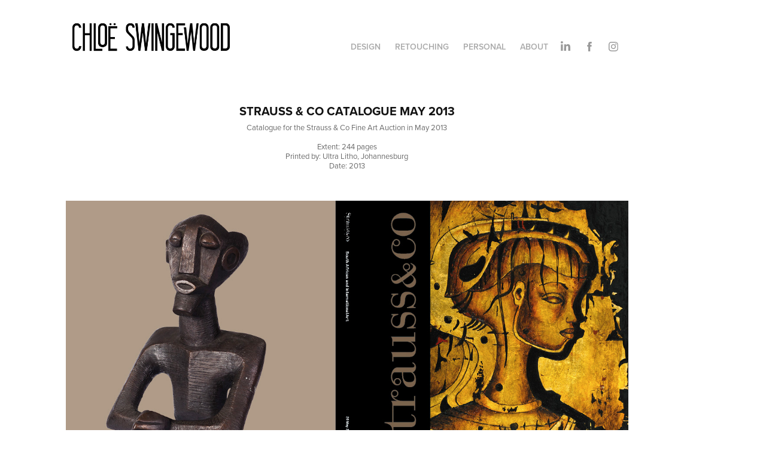

--- FILE ---
content_type: text/html; charset=utf-8
request_url: https://chloeswingewood.com/strauss-co-catalogue-may-2013
body_size: 6700
content:
<!DOCTYPE HTML>
<html lang="en-US">
<head>
  <meta charset="UTF-8" />
  <meta name="viewport" content="width=device-width, initial-scale=1" />
      <meta name="keywords"  content="Adobe Portfolio,strauss &amp; Co,auction catalogue,Catalogue,art catalogue,art,Catalogue design,book design,design,books" />
      <meta name="description"  content="Catalogue for the Strauss &amp; Co Fine Art Auction in May 2013

Extent: 244 pages
Printed by: Ultra Litho, Johannesburg
Date: 2013" />
      <meta name="twitter:card"  content="summary_large_image" />
      <meta name="twitter:site"  content="@AdobePortfolio" />
      <meta  property="og:title" content="Chloe Swingewood - Strauss &amp; Co Catalogue May 2013" />
      <meta  property="og:description" content="Catalogue for the Strauss &amp; Co Fine Art Auction in May 2013

Extent: 244 pages
Printed by: Ultra Litho, Johannesburg
Date: 2013" />
      <meta  property="og:image" content="https://cdn.myportfolio.com/99eff168e2454c6072c54aff373eb3d0/3377d28d-8db9-42a9-850c-046047d2aca2_rwc_0x0x1584x826x1584.jpg?h=126413632d313ad92e6bccfc1fb589ea" />
      <link rel="icon" href="[data-uri]"  />
      <link rel="stylesheet" href="/dist/css/main.css" type="text/css" />
      <link rel="stylesheet" href="https://cdn.myportfolio.com/99eff168e2454c6072c54aff373eb3d0/717829a48b5fad64747b7bf2f577ae731716475696.css?h=a1fe1d190a01f60a20ce453aab5d02d2" type="text/css" />
    <link rel="canonical" href="https://chloeswingewood.com/strauss-co-catalogue-may-2013" />
      <title>Chloe Swingewood - Strauss &amp; Co Catalogue May 2013</title>
    <script type="text/javascript" src="//use.typekit.net/ik/[base64].js?cb=35f77bfb8b50944859ea3d3804e7194e7a3173fb" async onload="
    try {
      window.Typekit.load();
    } catch (e) {
      console.warn('Typekit not loaded.');
    }
    "></script>
</head>
  <body class="transition-enabled">  <div class='page-background-video page-background-video-with-panel'>
  </div>
  <div class="js-responsive-nav">
    <div class="responsive-nav has-social">
      <div class="close-responsive-click-area js-close-responsive-nav">
        <div class="close-responsive-button"></div>
      </div>
          <div class="nav-container">
            <nav data-hover-hint="nav">
                <div class="gallery-title"><a href="/design" >Design</a></div>
                <div class="gallery-title"><a href="/retouching" >Retouching</a></div>
                <div class="gallery-title"><a href="/personal-projects" >Personal</a></div>
      <div class="page-title">
        <a href="/about" >About</a>
      </div>
                <div class="social pf-nav-social" data-hover-hint="navSocialIcons">
                  <ul>
                          <li>
                            <a href="http://www.linkedin.com/in/chloeswingewood" target="_blank">
                              <svg version="1.1" id="Layer_1" xmlns="http://www.w3.org/2000/svg" xmlns:xlink="http://www.w3.org/1999/xlink" viewBox="0 0 30 24" style="enable-background:new 0 0 30 24;" xml:space="preserve" class="icon">
                              <path id="path-1_24_" d="M19.6,19v-5.8c0-1.4-0.5-2.4-1.7-2.4c-1,0-1.5,0.7-1.8,1.3C16,12.3,16,12.6,16,13v6h-3.4
                                c0,0,0.1-9.8,0-10.8H16v1.5c0,0,0,0,0,0h0v0C16.4,9,17.2,7.9,19,7.9c2.3,0,4,1.5,4,4.9V19H19.6z M8.9,6.7L8.9,6.7
                                C7.7,6.7,7,5.9,7,4.9C7,3.8,7.8,3,8.9,3s1.9,0.8,1.9,1.9C10.9,5.9,10.1,6.7,8.9,6.7z M10.6,19H7.2V8.2h3.4V19z"/>
                              </svg>
                            </a>
                          </li>
                          <li>
                            <a href="http://www.facebook.com/chloeswingewoodcreative" target="_blank">
                              <svg xmlns="http://www.w3.org/2000/svg" xmlns:xlink="http://www.w3.org/1999/xlink" version="1.1" x="0px" y="0px" viewBox="0 0 30 24" xml:space="preserve" class="icon"><path d="M16.21 20h-3.26v-8h-1.63V9.24h1.63V7.59c0-2.25 0.92-3.59 3.53-3.59h2.17v2.76H17.3 c-1.02 0-1.08 0.39-1.08 1.11l0 1.38h2.46L18.38 12h-2.17V20z"/></svg>
                            </a>
                          </li>
                          <li>
                            <a href="http://instagram.com/chloeswingewoodcreative" target="_blank">
                              <svg version="1.1" id="Layer_1" xmlns="http://www.w3.org/2000/svg" xmlns:xlink="http://www.w3.org/1999/xlink" viewBox="0 0 30 24" style="enable-background:new 0 0 30 24;" xml:space="preserve" class="icon">
                              <g>
                                <path d="M15,5.4c2.1,0,2.4,0,3.2,0c0.8,0,1.2,0.2,1.5,0.3c0.4,0.1,0.6,0.3,0.9,0.6c0.3,0.3,0.5,0.5,0.6,0.9
                                  c0.1,0.3,0.2,0.7,0.3,1.5c0,0.8,0,1.1,0,3.2s0,2.4,0,3.2c0,0.8-0.2,1.2-0.3,1.5c-0.1,0.4-0.3,0.6-0.6,0.9c-0.3,0.3-0.5,0.5-0.9,0.6
                                  c-0.3,0.1-0.7,0.2-1.5,0.3c-0.8,0-1.1,0-3.2,0s-2.4,0-3.2,0c-0.8,0-1.2-0.2-1.5-0.3c-0.4-0.1-0.6-0.3-0.9-0.6
                                  c-0.3-0.3-0.5-0.5-0.6-0.9c-0.1-0.3-0.2-0.7-0.3-1.5c0-0.8,0-1.1,0-3.2s0-2.4,0-3.2c0-0.8,0.2-1.2,0.3-1.5c0.1-0.4,0.3-0.6,0.6-0.9
                                  c0.3-0.3,0.5-0.5,0.9-0.6c0.3-0.1,0.7-0.2,1.5-0.3C12.6,5.4,12.9,5.4,15,5.4 M15,4c-2.2,0-2.4,0-3.3,0c-0.9,0-1.4,0.2-1.9,0.4
                                  c-0.5,0.2-1,0.5-1.4,0.9C7.9,5.8,7.6,6.2,7.4,6.8C7.2,7.3,7.1,7.9,7,8.7C7,9.6,7,9.8,7,12s0,2.4,0,3.3c0,0.9,0.2,1.4,0.4,1.9
                                  c0.2,0.5,0.5,1,0.9,1.4c0.4,0.4,0.9,0.7,1.4,0.9c0.5,0.2,1.1,0.3,1.9,0.4c0.9,0,1.1,0,3.3,0s2.4,0,3.3,0c0.9,0,1.4-0.2,1.9-0.4
                                  c0.5-0.2,1-0.5,1.4-0.9c0.4-0.4,0.7-0.9,0.9-1.4c0.2-0.5,0.3-1.1,0.4-1.9c0-0.9,0-1.1,0-3.3s0-2.4,0-3.3c0-0.9-0.2-1.4-0.4-1.9
                                  c-0.2-0.5-0.5-1-0.9-1.4c-0.4-0.4-0.9-0.7-1.4-0.9c-0.5-0.2-1.1-0.3-1.9-0.4C17.4,4,17.2,4,15,4L15,4L15,4z"/>
                                <path d="M15,7.9c-2.3,0-4.1,1.8-4.1,4.1s1.8,4.1,4.1,4.1s4.1-1.8,4.1-4.1S17.3,7.9,15,7.9L15,7.9z M15,14.7c-1.5,0-2.7-1.2-2.7-2.7
                                  c0-1.5,1.2-2.7,2.7-2.7s2.7,1.2,2.7,2.7C17.7,13.5,16.5,14.7,15,14.7L15,14.7z"/>
                                <path d="M20.2,7.7c0,0.5-0.4,1-1,1s-1-0.4-1-1s0.4-1,1-1S20.2,7.2,20.2,7.7L20.2,7.7z"/>
                              </g>
                              </svg>
                            </a>
                          </li>
                  </ul>
                </div>
            </nav>
          </div>
    </div>
  </div>
  <div class="site-wrap cfix js-site-wrap">
    <div class="site-container">
      <div class="site-content e2e-site-content">
        <header class="site-header">
          <div class="logo-container">
              <div class="logo-wrap" data-hover-hint="logo">
                    <div class="logo e2e-site-logo-text logo-image  ">
    <a href="/retouching" class="image-normal image-link">
      <img src="https://cdn.myportfolio.com/99eff168e2454c6072c54aff373eb3d0/6f1b37d4-cf0c-4f75-8356-ee7df68cc0c2_rwc_0x0x1956x405x4096.png?h=0f76d7cc29d02875b66278dcf5624f14" alt="Chloe Swingewood">
    </a>
</div>
              </div>
  <div class="hamburger-click-area js-hamburger">
    <div class="hamburger">
      <i></i>
      <i></i>
      <i></i>
    </div>
  </div>
          </div>
              <div class="nav-container">
                <nav data-hover-hint="nav">
                <div class="gallery-title"><a href="/design" >Design</a></div>
                <div class="gallery-title"><a href="/retouching" >Retouching</a></div>
                <div class="gallery-title"><a href="/personal-projects" >Personal</a></div>
      <div class="page-title">
        <a href="/about" >About</a>
      </div>
                    <div class="social pf-nav-social" data-hover-hint="navSocialIcons">
                      <ul>
                              <li>
                                <a href="http://www.linkedin.com/in/chloeswingewood" target="_blank">
                                  <svg version="1.1" id="Layer_1" xmlns="http://www.w3.org/2000/svg" xmlns:xlink="http://www.w3.org/1999/xlink" viewBox="0 0 30 24" style="enable-background:new 0 0 30 24;" xml:space="preserve" class="icon">
                                  <path id="path-1_24_" d="M19.6,19v-5.8c0-1.4-0.5-2.4-1.7-2.4c-1,0-1.5,0.7-1.8,1.3C16,12.3,16,12.6,16,13v6h-3.4
                                    c0,0,0.1-9.8,0-10.8H16v1.5c0,0,0,0,0,0h0v0C16.4,9,17.2,7.9,19,7.9c2.3,0,4,1.5,4,4.9V19H19.6z M8.9,6.7L8.9,6.7
                                    C7.7,6.7,7,5.9,7,4.9C7,3.8,7.8,3,8.9,3s1.9,0.8,1.9,1.9C10.9,5.9,10.1,6.7,8.9,6.7z M10.6,19H7.2V8.2h3.4V19z"/>
                                  </svg>
                                </a>
                              </li>
                              <li>
                                <a href="http://www.facebook.com/chloeswingewoodcreative" target="_blank">
                                  <svg xmlns="http://www.w3.org/2000/svg" xmlns:xlink="http://www.w3.org/1999/xlink" version="1.1" x="0px" y="0px" viewBox="0 0 30 24" xml:space="preserve" class="icon"><path d="M16.21 20h-3.26v-8h-1.63V9.24h1.63V7.59c0-2.25 0.92-3.59 3.53-3.59h2.17v2.76H17.3 c-1.02 0-1.08 0.39-1.08 1.11l0 1.38h2.46L18.38 12h-2.17V20z"/></svg>
                                </a>
                              </li>
                              <li>
                                <a href="http://instagram.com/chloeswingewoodcreative" target="_blank">
                                  <svg version="1.1" id="Layer_1" xmlns="http://www.w3.org/2000/svg" xmlns:xlink="http://www.w3.org/1999/xlink" viewBox="0 0 30 24" style="enable-background:new 0 0 30 24;" xml:space="preserve" class="icon">
                                  <g>
                                    <path d="M15,5.4c2.1,0,2.4,0,3.2,0c0.8,0,1.2,0.2,1.5,0.3c0.4,0.1,0.6,0.3,0.9,0.6c0.3,0.3,0.5,0.5,0.6,0.9
                                      c0.1,0.3,0.2,0.7,0.3,1.5c0,0.8,0,1.1,0,3.2s0,2.4,0,3.2c0,0.8-0.2,1.2-0.3,1.5c-0.1,0.4-0.3,0.6-0.6,0.9c-0.3,0.3-0.5,0.5-0.9,0.6
                                      c-0.3,0.1-0.7,0.2-1.5,0.3c-0.8,0-1.1,0-3.2,0s-2.4,0-3.2,0c-0.8,0-1.2-0.2-1.5-0.3c-0.4-0.1-0.6-0.3-0.9-0.6
                                      c-0.3-0.3-0.5-0.5-0.6-0.9c-0.1-0.3-0.2-0.7-0.3-1.5c0-0.8,0-1.1,0-3.2s0-2.4,0-3.2c0-0.8,0.2-1.2,0.3-1.5c0.1-0.4,0.3-0.6,0.6-0.9
                                      c0.3-0.3,0.5-0.5,0.9-0.6c0.3-0.1,0.7-0.2,1.5-0.3C12.6,5.4,12.9,5.4,15,5.4 M15,4c-2.2,0-2.4,0-3.3,0c-0.9,0-1.4,0.2-1.9,0.4
                                      c-0.5,0.2-1,0.5-1.4,0.9C7.9,5.8,7.6,6.2,7.4,6.8C7.2,7.3,7.1,7.9,7,8.7C7,9.6,7,9.8,7,12s0,2.4,0,3.3c0,0.9,0.2,1.4,0.4,1.9
                                      c0.2,0.5,0.5,1,0.9,1.4c0.4,0.4,0.9,0.7,1.4,0.9c0.5,0.2,1.1,0.3,1.9,0.4c0.9,0,1.1,0,3.3,0s2.4,0,3.3,0c0.9,0,1.4-0.2,1.9-0.4
                                      c0.5-0.2,1-0.5,1.4-0.9c0.4-0.4,0.7-0.9,0.9-1.4c0.2-0.5,0.3-1.1,0.4-1.9c0-0.9,0-1.1,0-3.3s0-2.4,0-3.3c0-0.9-0.2-1.4-0.4-1.9
                                      c-0.2-0.5-0.5-1-0.9-1.4c-0.4-0.4-0.9-0.7-1.4-0.9c-0.5-0.2-1.1-0.3-1.9-0.4C17.4,4,17.2,4,15,4L15,4L15,4z"/>
                                    <path d="M15,7.9c-2.3,0-4.1,1.8-4.1,4.1s1.8,4.1,4.1,4.1s4.1-1.8,4.1-4.1S17.3,7.9,15,7.9L15,7.9z M15,14.7c-1.5,0-2.7-1.2-2.7-2.7
                                      c0-1.5,1.2-2.7,2.7-2.7s2.7,1.2,2.7,2.7C17.7,13.5,16.5,14.7,15,14.7L15,14.7z"/>
                                    <path d="M20.2,7.7c0,0.5-0.4,1-1,1s-1-0.4-1-1s0.4-1,1-1S20.2,7.2,20.2,7.7L20.2,7.7z"/>
                                  </g>
                                  </svg>
                                </a>
                              </li>
                      </ul>
                    </div>
                </nav>
              </div>
        </header>
        <main>
  <div class="page-container" data-context="page.page.container" data-hover-hint="pageContainer">
    <section class="page standard-modules">
        <header class="page-header content" data-context="pages" data-identity="id:p56baefd3f19cd57e1ccea524a0e7204b3d6565679a307bb722016" data-hover-hint="pageHeader" data-hover-hint-id="p56baefd3f19cd57e1ccea524a0e7204b3d6565679a307bb722016">
            <h1 class="title preserve-whitespace e2e-site-logo-text">Strauss &amp; Co Catalogue May 2013</h1>
            <p class="description">Catalogue for the Strauss &amp; Co Fine Art Auction in May 2013

Extent: 244 pages
Printed by: Ultra Litho, Johannesburg
Date: 2013</p>
        </header>
      <div class="page-content js-page-content" data-context="pages" data-identity="id:p56baefd3f19cd57e1ccea524a0e7204b3d6565679a307bb722016">
        <div id="project-canvas" class="js-project-modules modules content">
          <div id="project-modules">
              
              <div class="project-module module image project-module-image js-js-project-module" >

  

  
     <div class="js-lightbox" data-src="https://cdn.myportfolio.com/99eff168e2454c6072c54aff373eb3d0/515f0ee08e0d6efae520fc5c.jpg?h=d28bee7907b831078535ff61b5ae7733">
           <img
             class="js-lazy e2e-site-project-module-image"
             src="[data-uri]"
             data-src="https://cdn.myportfolio.com/99eff168e2454c6072c54aff373eb3d0/515f0ee08e0d6efae520fc5c_rw_1920.jpg?h=ea1b374fbb352f7042ecca481d672771"
             data-srcset="https://cdn.myportfolio.com/99eff168e2454c6072c54aff373eb3d0/515f0ee08e0d6efae520fc5c_rw_600.jpg?h=43a346ba3893294e12e17f876d17bbdf 600w,https://cdn.myportfolio.com/99eff168e2454c6072c54aff373eb3d0/515f0ee08e0d6efae520fc5c_rw_1200.jpg?h=b430f639699b1392ba845d17bc9c6b9b 1200w,https://cdn.myportfolio.com/99eff168e2454c6072c54aff373eb3d0/515f0ee08e0d6efae520fc5c_rw_1920.jpg?h=ea1b374fbb352f7042ecca481d672771 1296w,"
             data-sizes="(max-width: 1296px) 100vw, 1296px"
             width="1296"
             height="0"
             style="padding-bottom: 48%; background: rgba(0, 0, 0, 0.03)"
             
           >
     </div>
  

</div>

              
              
              
              
              
              
              
              
              
              <div class="project-module module image project-module-image js-js-project-module" >

  

  
     <div class="js-lightbox" data-src="https://cdn.myportfolio.com/99eff168e2454c6072c54aff373eb3d0/7433f064cabb44627bf809a6.jpg?h=a9ad11084e36545c434b5990c91fae74">
           <img
             class="js-lazy e2e-site-project-module-image"
             src="[data-uri]"
             data-src="https://cdn.myportfolio.com/99eff168e2454c6072c54aff373eb3d0/7433f064cabb44627bf809a6_rw_1920.jpg?h=992efb5d13919501437cee323477181f"
             data-srcset="https://cdn.myportfolio.com/99eff168e2454c6072c54aff373eb3d0/7433f064cabb44627bf809a6_rw_600.jpg?h=111b8948b49052d830600267fd5da853 600w,https://cdn.myportfolio.com/99eff168e2454c6072c54aff373eb3d0/7433f064cabb44627bf809a6_rw_1200.jpg?h=ccc790301eb96d62abc8cc19d4319bf5 1200w,https://cdn.myportfolio.com/99eff168e2454c6072c54aff373eb3d0/7433f064cabb44627bf809a6_rw_1920.jpg?h=992efb5d13919501437cee323477181f 1248w,"
             data-sizes="(max-width: 1248px) 100vw, 1248px"
             width="1248"
             height="0"
             style="padding-bottom: 50%; background: rgba(0, 0, 0, 0.03)"
             
           >
     </div>
  

</div>

              
              
              
              
              
              
              
              
              
              <div class="project-module module image project-module-image js-js-project-module" >

  

  
     <div class="js-lightbox" data-src="https://cdn.myportfolio.com/99eff168e2454c6072c54aff373eb3d0/80a951ee93d210d1945e4b7c.jpg?h=25a3457a1f8a4c972842c529ff431c14">
           <img
             class="js-lazy e2e-site-project-module-image"
             src="[data-uri]"
             data-src="https://cdn.myportfolio.com/99eff168e2454c6072c54aff373eb3d0/80a951ee93d210d1945e4b7c_rw_1920.jpg?h=31fc7b25889bcad9caafec0aa6405216"
             data-srcset="https://cdn.myportfolio.com/99eff168e2454c6072c54aff373eb3d0/80a951ee93d210d1945e4b7c_rw_600.jpg?h=b55f4caae92b89452809a61b3bbb3fc0 600w,https://cdn.myportfolio.com/99eff168e2454c6072c54aff373eb3d0/80a951ee93d210d1945e4b7c_rw_1200.jpg?h=dc7228685a8a94f4fc5915e8d605c360 1200w,https://cdn.myportfolio.com/99eff168e2454c6072c54aff373eb3d0/80a951ee93d210d1945e4b7c_rw_1920.jpg?h=31fc7b25889bcad9caafec0aa6405216 1248w,"
             data-sizes="(max-width: 1248px) 100vw, 1248px"
             width="1248"
             height="0"
             style="padding-bottom: 50%; background: rgba(0, 0, 0, 0.03)"
             
           >
     </div>
  

</div>

              
              
              
              
              
              
              
              
              
              <div class="project-module module image project-module-image js-js-project-module" >

  

  
     <div class="js-lightbox" data-src="https://cdn.myportfolio.com/99eff168e2454c6072c54aff373eb3d0/f4b909fa2d4e7ee2d787bedf.jpg?h=e2011c2b22d24a9b368500efb0447d8d">
           <img
             class="js-lazy e2e-site-project-module-image"
             src="[data-uri]"
             data-src="https://cdn.myportfolio.com/99eff168e2454c6072c54aff373eb3d0/f4b909fa2d4e7ee2d787bedf_rw_1920.jpg?h=cdebb8a945a54b6e297b2abe5d555bd4"
             data-srcset="https://cdn.myportfolio.com/99eff168e2454c6072c54aff373eb3d0/f4b909fa2d4e7ee2d787bedf_rw_600.jpg?h=735c9648212e306ffb297fd3fa67fce5 600w,https://cdn.myportfolio.com/99eff168e2454c6072c54aff373eb3d0/f4b909fa2d4e7ee2d787bedf_rw_1200.jpg?h=0ac14507003e32b68c313b47566c6eab 1200w,https://cdn.myportfolio.com/99eff168e2454c6072c54aff373eb3d0/f4b909fa2d4e7ee2d787bedf_rw_1920.jpg?h=cdebb8a945a54b6e297b2abe5d555bd4 1248w,"
             data-sizes="(max-width: 1248px) 100vw, 1248px"
             width="1248"
             height="0"
             style="padding-bottom: 50%; background: rgba(0, 0, 0, 0.03)"
             
           >
     </div>
  

</div>

              
              
              
              
              
              
              
              
              
              <div class="project-module module image project-module-image js-js-project-module" >

  

  
     <div class="js-lightbox" data-src="https://cdn.myportfolio.com/99eff168e2454c6072c54aff373eb3d0/5e818a4d8da5f5c316c6962d.jpg?h=6f20b6bc886e8aeb9262e83e02565951">
           <img
             class="js-lazy e2e-site-project-module-image"
             src="[data-uri]"
             data-src="https://cdn.myportfolio.com/99eff168e2454c6072c54aff373eb3d0/5e818a4d8da5f5c316c6962d_rw_1920.jpg?h=c015a244186166c4238406fd8ae40eec"
             data-srcset="https://cdn.myportfolio.com/99eff168e2454c6072c54aff373eb3d0/5e818a4d8da5f5c316c6962d_rw_600.jpg?h=36021e2cc437ec4d0445d542d61d989e 600w,https://cdn.myportfolio.com/99eff168e2454c6072c54aff373eb3d0/5e818a4d8da5f5c316c6962d_rw_1200.jpg?h=2529e68e910e500cb70122e097f6c3bb 1200w,https://cdn.myportfolio.com/99eff168e2454c6072c54aff373eb3d0/5e818a4d8da5f5c316c6962d_rw_1920.jpg?h=c015a244186166c4238406fd8ae40eec 1248w,"
             data-sizes="(max-width: 1248px) 100vw, 1248px"
             width="1248"
             height="0"
             style="padding-bottom: 50%; background: rgba(0, 0, 0, 0.03)"
             
           >
     </div>
  

</div>

              
              
              
              
              
              
              
              
              
              <div class="project-module module image project-module-image js-js-project-module" >

  

  
     <div class="js-lightbox" data-src="https://cdn.myportfolio.com/99eff168e2454c6072c54aff373eb3d0/39f44f22ef36d1d25404d363.jpg?h=990898522d6a9578c6bd79d01fcffad4">
           <img
             class="js-lazy e2e-site-project-module-image"
             src="[data-uri]"
             data-src="https://cdn.myportfolio.com/99eff168e2454c6072c54aff373eb3d0/39f44f22ef36d1d25404d363_rw_1920.jpg?h=36a1727246d97772065f69960d0d2fd8"
             data-srcset="https://cdn.myportfolio.com/99eff168e2454c6072c54aff373eb3d0/39f44f22ef36d1d25404d363_rw_600.jpg?h=dfaecc10e1390862661195f0b9aab974 600w,https://cdn.myportfolio.com/99eff168e2454c6072c54aff373eb3d0/39f44f22ef36d1d25404d363_rw_1200.jpg?h=5f865ee63f6e189e2d1c19086e631418 1200w,https://cdn.myportfolio.com/99eff168e2454c6072c54aff373eb3d0/39f44f22ef36d1d25404d363_rw_1920.jpg?h=36a1727246d97772065f69960d0d2fd8 1248w,"
             data-sizes="(max-width: 1248px) 100vw, 1248px"
             width="1248"
             height="0"
             style="padding-bottom: 50%; background: rgba(0, 0, 0, 0.03)"
             
           >
     </div>
  

</div>

              
              
              
              
              
              
              
              
              
              <div class="project-module module image project-module-image js-js-project-module" >

  

  
     <div class="js-lightbox" data-src="https://cdn.myportfolio.com/99eff168e2454c6072c54aff373eb3d0/367d554b932c359c68505cac.jpg?h=dda3ddcf30b6f5799182d1f56ceadded">
           <img
             class="js-lazy e2e-site-project-module-image"
             src="[data-uri]"
             data-src="https://cdn.myportfolio.com/99eff168e2454c6072c54aff373eb3d0/367d554b932c359c68505cac_rw_1920.jpg?h=7efd9d0417770e954197a5f64c4a60d0"
             data-srcset="https://cdn.myportfolio.com/99eff168e2454c6072c54aff373eb3d0/367d554b932c359c68505cac_rw_600.jpg?h=7d2247d5b791a53eaafedfe21b9485ea 600w,https://cdn.myportfolio.com/99eff168e2454c6072c54aff373eb3d0/367d554b932c359c68505cac_rw_1200.jpg?h=7a695e8ad09197e9d12d73d46ec33a3d 1200w,https://cdn.myportfolio.com/99eff168e2454c6072c54aff373eb3d0/367d554b932c359c68505cac_rw_1920.jpg?h=7efd9d0417770e954197a5f64c4a60d0 1248w,"
             data-sizes="(max-width: 1248px) 100vw, 1248px"
             width="1248"
             height="0"
             style="padding-bottom: 50%; background: rgba(0, 0, 0, 0.03)"
             
           >
     </div>
  

</div>

              
              
              
              
              
              
              
              
              
              <div class="project-module module image project-module-image js-js-project-module" >

  

  
     <div class="js-lightbox" data-src="https://cdn.myportfolio.com/99eff168e2454c6072c54aff373eb3d0/65fc1731c5a4eb69acd5bd41.jpg?h=492b1cf33b86b3e88a26003dd0add484">
           <img
             class="js-lazy e2e-site-project-module-image"
             src="[data-uri]"
             data-src="https://cdn.myportfolio.com/99eff168e2454c6072c54aff373eb3d0/65fc1731c5a4eb69acd5bd41_rw_1920.jpg?h=dd905b4f2bfd9976e693e86b32d62c93"
             data-srcset="https://cdn.myportfolio.com/99eff168e2454c6072c54aff373eb3d0/65fc1731c5a4eb69acd5bd41_rw_600.jpg?h=658ecdf2ffe7e256cdacd2f0a5b5575e 600w,https://cdn.myportfolio.com/99eff168e2454c6072c54aff373eb3d0/65fc1731c5a4eb69acd5bd41_rw_1200.jpg?h=42c0158fe558082405e60db18114196d 1200w,https://cdn.myportfolio.com/99eff168e2454c6072c54aff373eb3d0/65fc1731c5a4eb69acd5bd41_rw_1920.jpg?h=dd905b4f2bfd9976e693e86b32d62c93 1815w,"
             data-sizes="(max-width: 1815px) 100vw, 1815px"
             width="1815"
             height="0"
             style="padding-bottom: 34.33%; background: rgba(0, 0, 0, 0.03)"
             
           >
     </div>
  

</div>

              
              
              
              
              
              
              
              
              
              <div class="project-module module image project-module-image js-js-project-module" >

  

  
     <div class="js-lightbox" data-src="https://cdn.myportfolio.com/99eff168e2454c6072c54aff373eb3d0/79fdcdefecb330e1d2be6ec5.jpg?h=df7443f27cc7b86a0bf2dd4af0b71ca1">
           <img
             class="js-lazy e2e-site-project-module-image"
             src="[data-uri]"
             data-src="https://cdn.myportfolio.com/99eff168e2454c6072c54aff373eb3d0/79fdcdefecb330e1d2be6ec5_rw_1920.jpg?h=f41f97e88dfde7dad994b2e28a9f1c5c"
             data-srcset="https://cdn.myportfolio.com/99eff168e2454c6072c54aff373eb3d0/79fdcdefecb330e1d2be6ec5_rw_600.jpg?h=18f0bd7129748bb0fbc54d28703d762d 600w,https://cdn.myportfolio.com/99eff168e2454c6072c54aff373eb3d0/79fdcdefecb330e1d2be6ec5_rw_1200.jpg?h=beec52e465e8dcdef4246d3a0de65b89 1200w,https://cdn.myportfolio.com/99eff168e2454c6072c54aff373eb3d0/79fdcdefecb330e1d2be6ec5_rw_1920.jpg?h=f41f97e88dfde7dad994b2e28a9f1c5c 1815w,"
             data-sizes="(max-width: 1815px) 100vw, 1815px"
             width="1815"
             height="0"
             style="padding-bottom: 34.33%; background: rgba(0, 0, 0, 0.03)"
             
           >
     </div>
  

</div>

              
              
              
              
              
              
              
              
              
              <div class="project-module module image project-module-image js-js-project-module" >

  

  
     <div class="js-lightbox" data-src="https://cdn.myportfolio.com/99eff168e2454c6072c54aff373eb3d0/6384da02e02cdb5c88b4fb83.jpg?h=e9b2e4473de0e2b19c6573eb88005f1f">
           <img
             class="js-lazy e2e-site-project-module-image"
             src="[data-uri]"
             data-src="https://cdn.myportfolio.com/99eff168e2454c6072c54aff373eb3d0/6384da02e02cdb5c88b4fb83_rw_1920.jpg?h=c4472dd1385571461fc7a5396f86ffdd"
             data-srcset="https://cdn.myportfolio.com/99eff168e2454c6072c54aff373eb3d0/6384da02e02cdb5c88b4fb83_rw_600.jpg?h=00b47f429e8452600586fea36e17b40a 600w,https://cdn.myportfolio.com/99eff168e2454c6072c54aff373eb3d0/6384da02e02cdb5c88b4fb83_rw_1200.jpg?h=eeaef9c02424e3f584e7f04c55a8ac9d 1200w,https://cdn.myportfolio.com/99eff168e2454c6072c54aff373eb3d0/6384da02e02cdb5c88b4fb83_rw_1920.jpg?h=c4472dd1385571461fc7a5396f86ffdd 1815w,"
             data-sizes="(max-width: 1815px) 100vw, 1815px"
             width="1815"
             height="0"
             style="padding-bottom: 34.33%; background: rgba(0, 0, 0, 0.03)"
             
           >
     </div>
  

</div>

              
              
              
              
              
              
              
              
              
              <div class="project-module module image project-module-image js-js-project-module" >

  

  
     <div class="js-lightbox" data-src="https://cdn.myportfolio.com/99eff168e2454c6072c54aff373eb3d0/5f0baaab4e8c70a910b30e3e.jpg?h=ea94b0911c16527a8f423f2879056443">
           <img
             class="js-lazy e2e-site-project-module-image"
             src="[data-uri]"
             data-src="https://cdn.myportfolio.com/99eff168e2454c6072c54aff373eb3d0/5f0baaab4e8c70a910b30e3e_rw_1920.jpg?h=2fd2a6ca66ebef08e30e07ea7a9b65e1"
             data-srcset="https://cdn.myportfolio.com/99eff168e2454c6072c54aff373eb3d0/5f0baaab4e8c70a910b30e3e_rw_600.jpg?h=296533d62b96cf715ead3b443e7ed7fc 600w,https://cdn.myportfolio.com/99eff168e2454c6072c54aff373eb3d0/5f0baaab4e8c70a910b30e3e_rw_1200.jpg?h=0661f1534b35063786120f6f94e11b24 1200w,https://cdn.myportfolio.com/99eff168e2454c6072c54aff373eb3d0/5f0baaab4e8c70a910b30e3e_rw_1920.jpg?h=2fd2a6ca66ebef08e30e07ea7a9b65e1 1248w,"
             data-sizes="(max-width: 1248px) 100vw, 1248px"
             width="1248"
             height="0"
             style="padding-bottom: 50%; background: rgba(0, 0, 0, 0.03)"
             
           >
     </div>
  

</div>

              
              
              
              
              
              
              
              
              
              <div class="project-module module image project-module-image js-js-project-module" >

  

  
     <div class="js-lightbox" data-src="https://cdn.myportfolio.com/99eff168e2454c6072c54aff373eb3d0/b62b70fa6503b733af6e01a5.jpg?h=821efe9e152cd12ba1854f78b7390709">
           <img
             class="js-lazy e2e-site-project-module-image"
             src="[data-uri]"
             data-src="https://cdn.myportfolio.com/99eff168e2454c6072c54aff373eb3d0/b62b70fa6503b733af6e01a5_rw_1920.jpg?h=78f986986eae26d55e639430dff6ec18"
             data-srcset="https://cdn.myportfolio.com/99eff168e2454c6072c54aff373eb3d0/b62b70fa6503b733af6e01a5_rw_600.jpg?h=5c4dddda24791ac0e2d1c2952d835f7a 600w,https://cdn.myportfolio.com/99eff168e2454c6072c54aff373eb3d0/b62b70fa6503b733af6e01a5_rw_1200.jpg?h=659884dfc073fee6f76126d358ccc058 1200w,https://cdn.myportfolio.com/99eff168e2454c6072c54aff373eb3d0/b62b70fa6503b733af6e01a5_rw_1920.jpg?h=78f986986eae26d55e639430dff6ec18 1248w,"
             data-sizes="(max-width: 1248px) 100vw, 1248px"
             width="1248"
             height="0"
             style="padding-bottom: 50%; background: rgba(0, 0, 0, 0.03)"
             
           >
     </div>
  

</div>

              
              
              
              
              
              
              
              
              
              <div class="project-module module image project-module-image js-js-project-module" >

  

  
     <div class="js-lightbox" data-src="https://cdn.myportfolio.com/99eff168e2454c6072c54aff373eb3d0/5f2e7da495168cfee554fde0.jpg?h=7640c2738c6a84a4f26f40a46d5fa687">
           <img
             class="js-lazy e2e-site-project-module-image"
             src="[data-uri]"
             data-src="https://cdn.myportfolio.com/99eff168e2454c6072c54aff373eb3d0/5f2e7da495168cfee554fde0_rw_1920.jpg?h=9a7ce1c3d702655aa235e7974d6ed2a7"
             data-srcset="https://cdn.myportfolio.com/99eff168e2454c6072c54aff373eb3d0/5f2e7da495168cfee554fde0_rw_600.jpg?h=30aa8ad242c7ff0aefd0a2ee583bc51f 600w,https://cdn.myportfolio.com/99eff168e2454c6072c54aff373eb3d0/5f2e7da495168cfee554fde0_rw_1200.jpg?h=391a8a126893df36a15c323d7eef9445 1200w,https://cdn.myportfolio.com/99eff168e2454c6072c54aff373eb3d0/5f2e7da495168cfee554fde0_rw_1920.jpg?h=9a7ce1c3d702655aa235e7974d6ed2a7 1248w,"
             data-sizes="(max-width: 1248px) 100vw, 1248px"
             width="1248"
             height="0"
             style="padding-bottom: 50%; background: rgba(0, 0, 0, 0.03)"
             
           >
     </div>
  

</div>

              
              
              
              
              
              
              
              
              
              <div class="project-module module image project-module-image js-js-project-module" >

  

  
     <div class="js-lightbox" data-src="https://cdn.myportfolio.com/99eff168e2454c6072c54aff373eb3d0/ab08a879c8ffa08f0f8126ff.jpg?h=7ca95e113e2542f50c8139d6bba8c4af">
           <img
             class="js-lazy e2e-site-project-module-image"
             src="[data-uri]"
             data-src="https://cdn.myportfolio.com/99eff168e2454c6072c54aff373eb3d0/ab08a879c8ffa08f0f8126ff_rw_1920.jpg?h=b3ab1648409a3ca2e1ba192ae7f3cdc7"
             data-srcset="https://cdn.myportfolio.com/99eff168e2454c6072c54aff373eb3d0/ab08a879c8ffa08f0f8126ff_rw_600.jpg?h=439c7a6fc9bfe7ed5bfce27be3702eb8 600w,https://cdn.myportfolio.com/99eff168e2454c6072c54aff373eb3d0/ab08a879c8ffa08f0f8126ff_rw_1200.jpg?h=4caab8e5abdd3fd9cf38771b874990fd 1200w,https://cdn.myportfolio.com/99eff168e2454c6072c54aff373eb3d0/ab08a879c8ffa08f0f8126ff_rw_1920.jpg?h=b3ab1648409a3ca2e1ba192ae7f3cdc7 1248w,"
             data-sizes="(max-width: 1248px) 100vw, 1248px"
             width="1248"
             height="0"
             style="padding-bottom: 50%; background: rgba(0, 0, 0, 0.03)"
             
           >
     </div>
  

</div>

              
              
              
              
              
              
              
              
              
              <div class="project-module module image project-module-image js-js-project-module" >

  

  
     <div class="js-lightbox" data-src="https://cdn.myportfolio.com/99eff168e2454c6072c54aff373eb3d0/e15e5f9e40b7f0a405fce61c.jpg?h=b83e795eabaaf5823fd8db04e21278bf">
           <img
             class="js-lazy e2e-site-project-module-image"
             src="[data-uri]"
             data-src="https://cdn.myportfolio.com/99eff168e2454c6072c54aff373eb3d0/e15e5f9e40b7f0a405fce61c_rw_1920.jpg?h=f2e8c402c46cde67fa7ef3eb04ee95d5"
             data-srcset="https://cdn.myportfolio.com/99eff168e2454c6072c54aff373eb3d0/e15e5f9e40b7f0a405fce61c_rw_600.jpg?h=f2c4c781d20310b80234fb5728670a8a 600w,https://cdn.myportfolio.com/99eff168e2454c6072c54aff373eb3d0/e15e5f9e40b7f0a405fce61c_rw_1200.jpg?h=5e22a2be135e370fd82c1eeccf1bad51 1200w,https://cdn.myportfolio.com/99eff168e2454c6072c54aff373eb3d0/e15e5f9e40b7f0a405fce61c_rw_1920.jpg?h=f2e8c402c46cde67fa7ef3eb04ee95d5 1815w,"
             data-sizes="(max-width: 1815px) 100vw, 1815px"
             width="1815"
             height="0"
             style="padding-bottom: 34.33%; background: rgba(0, 0, 0, 0.03)"
             
           >
     </div>
  

</div>

              
              
              
              
              
              
              
              
              
              <div class="project-module module image project-module-image js-js-project-module" >

  

  
     <div class="js-lightbox" data-src="https://cdn.myportfolio.com/99eff168e2454c6072c54aff373eb3d0/6fcf150a3c0d2b0888deea39.jpg?h=296a284c8f2170b48beedffb1b49cdb4">
           <img
             class="js-lazy e2e-site-project-module-image"
             src="[data-uri]"
             data-src="https://cdn.myportfolio.com/99eff168e2454c6072c54aff373eb3d0/6fcf150a3c0d2b0888deea39_rw_1920.jpg?h=daccc824a9bbffd3f9f39789a157c42d"
             data-srcset="https://cdn.myportfolio.com/99eff168e2454c6072c54aff373eb3d0/6fcf150a3c0d2b0888deea39_rw_600.jpg?h=5dbe5b5971e5302546eda0beaa1a4455 600w,https://cdn.myportfolio.com/99eff168e2454c6072c54aff373eb3d0/6fcf150a3c0d2b0888deea39_rw_1200.jpg?h=1407753235716b8e4505c5b12902426b 1200w,https://cdn.myportfolio.com/99eff168e2454c6072c54aff373eb3d0/6fcf150a3c0d2b0888deea39_rw_1920.jpg?h=daccc824a9bbffd3f9f39789a157c42d 1815w,"
             data-sizes="(max-width: 1815px) 100vw, 1815px"
             width="1815"
             height="0"
             style="padding-bottom: 34.33%; background: rgba(0, 0, 0, 0.03)"
             
           >
     </div>
  

</div>

              
              
              
              
              
              
              
              
          </div>
        </div>
      </div>
    </section>
        <section class="back-to-top" data-hover-hint="backToTop">
          <a href="#"><span class="arrow">&uarr;</span><span class="preserve-whitespace">Back to Top</span></a>
        </section>
        <a class="back-to-top-fixed js-back-to-top back-to-top-fixed-with-panel" data-hover-hint="backToTop" data-hover-hint-placement="top-start" href="#">
          <svg version="1.1" id="Layer_1" xmlns="http://www.w3.org/2000/svg" xmlns:xlink="http://www.w3.org/1999/xlink" x="0px" y="0px"
           viewBox="0 0 26 26" style="enable-background:new 0 0 26 26;" xml:space="preserve" class="icon icon-back-to-top">
          <g>
            <path d="M13.8,1.3L21.6,9c0.1,0.1,0.1,0.3,0.2,0.4c0.1,0.1,0.1,0.3,0.1,0.4s0,0.3-0.1,0.4c-0.1,0.1-0.1,0.3-0.3,0.4
              c-0.1,0.1-0.2,0.2-0.4,0.3c-0.2,0.1-0.3,0.1-0.4,0.1c-0.1,0-0.3,0-0.4-0.1c-0.2-0.1-0.3-0.2-0.4-0.3L14.2,5l0,19.1
              c0,0.2-0.1,0.3-0.1,0.5c0,0.1-0.1,0.3-0.3,0.4c-0.1,0.1-0.2,0.2-0.4,0.3c-0.1,0.1-0.3,0.1-0.5,0.1c-0.1,0-0.3,0-0.4-0.1
              c-0.1-0.1-0.3-0.1-0.4-0.3c-0.1-0.1-0.2-0.2-0.3-0.4c-0.1-0.1-0.1-0.3-0.1-0.5l0-19.1l-5.7,5.7C6,10.8,5.8,10.9,5.7,11
              c-0.1,0.1-0.3,0.1-0.4,0.1c-0.2,0-0.3,0-0.4-0.1c-0.1-0.1-0.3-0.2-0.4-0.3c-0.1-0.1-0.1-0.2-0.2-0.4C4.1,10.2,4,10.1,4.1,9.9
              c0-0.1,0-0.3,0.1-0.4c0-0.1,0.1-0.3,0.3-0.4l7.7-7.8c0.1,0,0.2-0.1,0.2-0.1c0,0,0.1-0.1,0.2-0.1c0.1,0,0.2,0,0.2-0.1
              c0.1,0,0.1,0,0.2,0c0,0,0.1,0,0.2,0c0.1,0,0.2,0,0.2,0.1c0.1,0,0.1,0.1,0.2,0.1C13.7,1.2,13.8,1.2,13.8,1.3z"/>
          </g>
          </svg>
        </a>
  </div>
              <footer class="site-footer" data-hover-hint="footer">
                  <div class="social pf-footer-social" data-context="theme.footer" data-hover-hint="footerSocialIcons">
                    <ul>
                            <li>
                              <a href="http://www.linkedin.com/in/chloeswingewood" target="_blank">
                                <svg version="1.1" id="Layer_1" xmlns="http://www.w3.org/2000/svg" xmlns:xlink="http://www.w3.org/1999/xlink" viewBox="0 0 30 24" style="enable-background:new 0 0 30 24;" xml:space="preserve" class="icon">
                                <path id="path-1_24_" d="M19.6,19v-5.8c0-1.4-0.5-2.4-1.7-2.4c-1,0-1.5,0.7-1.8,1.3C16,12.3,16,12.6,16,13v6h-3.4
                                  c0,0,0.1-9.8,0-10.8H16v1.5c0,0,0,0,0,0h0v0C16.4,9,17.2,7.9,19,7.9c2.3,0,4,1.5,4,4.9V19H19.6z M8.9,6.7L8.9,6.7
                                  C7.7,6.7,7,5.9,7,4.9C7,3.8,7.8,3,8.9,3s1.9,0.8,1.9,1.9C10.9,5.9,10.1,6.7,8.9,6.7z M10.6,19H7.2V8.2h3.4V19z"/>
                                </svg>
                              </a>
                            </li>
                            <li>
                              <a href="http://www.facebook.com/chloeswingewoodcreative" target="_blank">
                                <svg xmlns="http://www.w3.org/2000/svg" xmlns:xlink="http://www.w3.org/1999/xlink" version="1.1" x="0px" y="0px" viewBox="0 0 30 24" xml:space="preserve" class="icon"><path d="M16.21 20h-3.26v-8h-1.63V9.24h1.63V7.59c0-2.25 0.92-3.59 3.53-3.59h2.17v2.76H17.3 c-1.02 0-1.08 0.39-1.08 1.11l0 1.38h2.46L18.38 12h-2.17V20z"/></svg>
                              </a>
                            </li>
                            <li>
                              <a href="http://instagram.com/chloeswingewoodcreative" target="_blank">
                                <svg version="1.1" id="Layer_1" xmlns="http://www.w3.org/2000/svg" xmlns:xlink="http://www.w3.org/1999/xlink" viewBox="0 0 30 24" style="enable-background:new 0 0 30 24;" xml:space="preserve" class="icon">
                                <g>
                                  <path d="M15,5.4c2.1,0,2.4,0,3.2,0c0.8,0,1.2,0.2,1.5,0.3c0.4,0.1,0.6,0.3,0.9,0.6c0.3,0.3,0.5,0.5,0.6,0.9
                                    c0.1,0.3,0.2,0.7,0.3,1.5c0,0.8,0,1.1,0,3.2s0,2.4,0,3.2c0,0.8-0.2,1.2-0.3,1.5c-0.1,0.4-0.3,0.6-0.6,0.9c-0.3,0.3-0.5,0.5-0.9,0.6
                                    c-0.3,0.1-0.7,0.2-1.5,0.3c-0.8,0-1.1,0-3.2,0s-2.4,0-3.2,0c-0.8,0-1.2-0.2-1.5-0.3c-0.4-0.1-0.6-0.3-0.9-0.6
                                    c-0.3-0.3-0.5-0.5-0.6-0.9c-0.1-0.3-0.2-0.7-0.3-1.5c0-0.8,0-1.1,0-3.2s0-2.4,0-3.2c0-0.8,0.2-1.2,0.3-1.5c0.1-0.4,0.3-0.6,0.6-0.9
                                    c0.3-0.3,0.5-0.5,0.9-0.6c0.3-0.1,0.7-0.2,1.5-0.3C12.6,5.4,12.9,5.4,15,5.4 M15,4c-2.2,0-2.4,0-3.3,0c-0.9,0-1.4,0.2-1.9,0.4
                                    c-0.5,0.2-1,0.5-1.4,0.9C7.9,5.8,7.6,6.2,7.4,6.8C7.2,7.3,7.1,7.9,7,8.7C7,9.6,7,9.8,7,12s0,2.4,0,3.3c0,0.9,0.2,1.4,0.4,1.9
                                    c0.2,0.5,0.5,1,0.9,1.4c0.4,0.4,0.9,0.7,1.4,0.9c0.5,0.2,1.1,0.3,1.9,0.4c0.9,0,1.1,0,3.3,0s2.4,0,3.3,0c0.9,0,1.4-0.2,1.9-0.4
                                    c0.5-0.2,1-0.5,1.4-0.9c0.4-0.4,0.7-0.9,0.9-1.4c0.2-0.5,0.3-1.1,0.4-1.9c0-0.9,0-1.1,0-3.3s0-2.4,0-3.3c0-0.9-0.2-1.4-0.4-1.9
                                    c-0.2-0.5-0.5-1-0.9-1.4c-0.4-0.4-0.9-0.7-1.4-0.9c-0.5-0.2-1.1-0.3-1.9-0.4C17.4,4,17.2,4,15,4L15,4L15,4z"/>
                                  <path d="M15,7.9c-2.3,0-4.1,1.8-4.1,4.1s1.8,4.1,4.1,4.1s4.1-1.8,4.1-4.1S17.3,7.9,15,7.9L15,7.9z M15,14.7c-1.5,0-2.7-1.2-2.7-2.7
                                    c0-1.5,1.2-2.7,2.7-2.7s2.7,1.2,2.7,2.7C17.7,13.5,16.5,14.7,15,14.7L15,14.7z"/>
                                  <path d="M20.2,7.7c0,0.5-0.4,1-1,1s-1-0.4-1-1s0.4-1,1-1S20.2,7.2,20.2,7.7L20.2,7.7z"/>
                                </g>
                                </svg>
                              </a>
                            </li>
                    </ul>
                  </div>
                <div class="footer-text">
                  Powered by <a href="http://portfolio.adobe.com" target="_blank">Adobe Portfolio</a>
                </div>
              </footer>
        </main>
      </div>
    </div>
  </div>
</body>
<script type="text/javascript">
  // fix for Safari's back/forward cache
  window.onpageshow = function(e) {
    if (e.persisted) { window.location.reload(); }
  };
</script>
  <script type="text/javascript">var __config__ = {"page_id":"p56baefd3f19cd57e1ccea524a0e7204b3d6565679a307bb722016","theme":{"name":"geometric"},"pageTransition":true,"linkTransition":true,"disableDownload":false,"localizedValidationMessages":{"required":"This field is required","Email":"This field must be a valid email address"},"lightbox":{"enabled":true,"color":{"opacity":0.94,"hex":"#fff"}},"cookie_banner":{"enabled":false}};</script>
  <script type="text/javascript" src="/site/translations?cb=35f77bfb8b50944859ea3d3804e7194e7a3173fb"></script>
  <script type="text/javascript" src="/dist/js/main.js?cb=35f77bfb8b50944859ea3d3804e7194e7a3173fb"></script>
</html>
